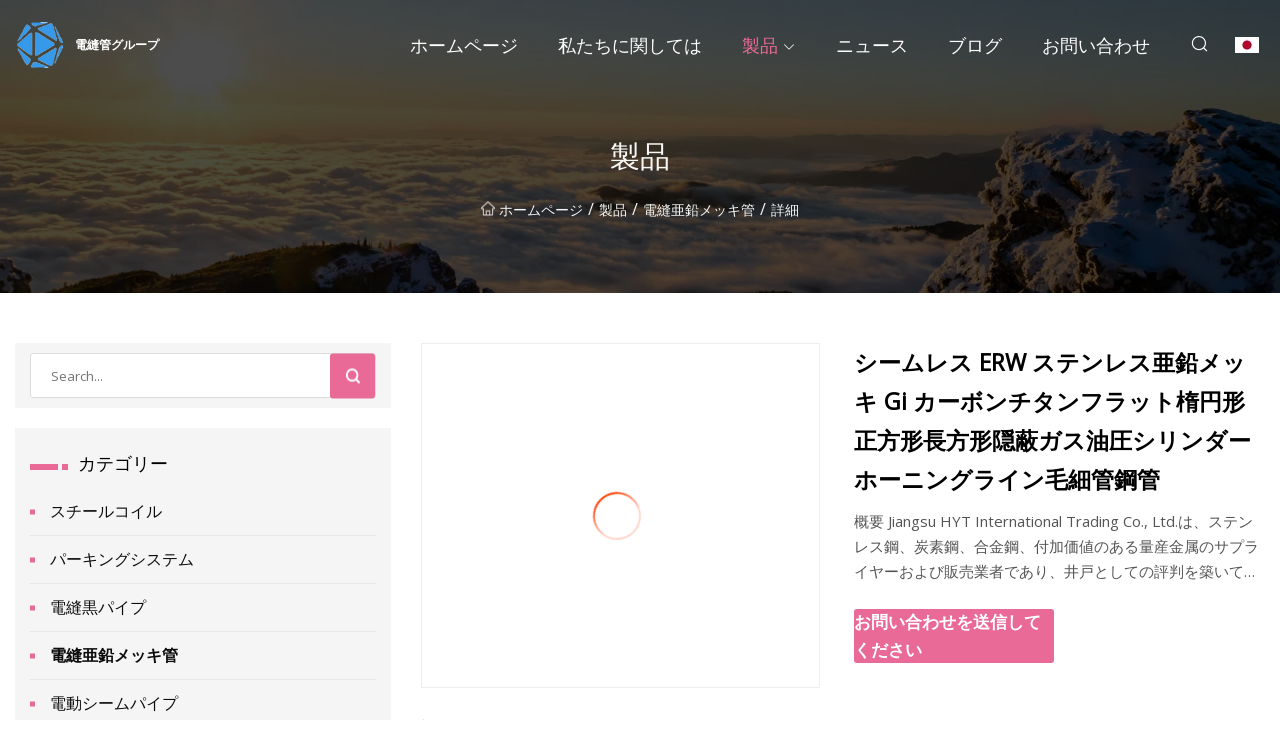

--- FILE ---
content_type: text/html; charset=utf-8
request_url: https://ja.shhongde.net/products/seamless-erw-stainless-galvanized-gi-carbon-titanium-flat-oval-square-rectangular-hiding-gas-hydraulic-cylinder-honed-line-capillary-steel-pipe.htm
body_size: 10262
content:
<!doctype html>
<html lang="ja">
<head>
<meta charset="utf-8" />
<title>シームレス ERW ステンレス亜鉛メッキ Gi カーボンチタンフラット楕円形正方形長方形隠蔽ガス油圧シリンダーホーニングライン毛細管鋼管 - 電縫管グループ</title>
<meta name="description" content="シームレス ERW ステンレス亜鉛メッキ Gi カーボンチタンフラット楕円形正方形長方形隠蔽ガス油圧シリンダーホーニングライン毛細管鋼管" />
<meta name="keywords" content="シームレス ERW ステンレス亜鉛メッキ Gi カーボンチタンフラット楕円形正方形長方形隠蔽ガス油圧シリンダーホーニングライン毛細管鋼管" />
<meta name="viewport" content="width=device-width, initial-scale=1.0" />
<meta name="application-name" content="電縫管グループ" />
<meta name="twitter:card" content="summary" />
<meta name="twitter:title" content="シームレス ERW ステンレス亜鉛メッキ Gi カーボンチタンフラット楕円形正方形長方形隠蔽ガス油圧シリンダーホーニングライン毛細管鋼管 - 電縫管グループ" />
<meta name="twitter:description" content="シームレス ERW ステンレス亜鉛メッキ Gi カーボンチタンフラット楕円形正方形長方形隠蔽ガス油圧シリンダーホーニングライン毛細管鋼管" />
<meta name="twitter:image" content="https://ja.shhongde.net/uploads/s/c66d504835784c04a9271725d2cbc142.webp" />
<meta http-equiv="X-UA-Compatible" content="IE=edge" />
<meta property="og:site_name" content="電縫管グループ" />
<meta property="og:type" content="product" />
<meta property="og:title" content="シームレス ERW ステンレス亜鉛メッキ Gi カーボンチタンフラット楕円形正方形長方形隠蔽ガス油圧シリンダーホーニングライン毛細管鋼管 - 電縫管グループ" />
<meta property="og:description" content="シームレス ERW ステンレス亜鉛メッキ Gi カーボンチタンフラット楕円形正方形長方形隠蔽ガス油圧シリンダーホーニングライン毛細管鋼管" />
<meta property="og:url" content="https://ja.shhongde.net/products/seamless-erw-stainless-galvanized-gi-carbon-titanium-flat-oval-square-rectangular-hiding-gas-hydraulic-cylinder-honed-line-capillary-steel-pipe.htm" />
<meta property="og:image" content="https://ja.shhongde.net/uploads/s/c66d504835784c04a9271725d2cbc142.webp" />
<link href="https://ja.shhongde.net/products/seamless-erw-stainless-galvanized-gi-carbon-titanium-flat-oval-square-rectangular-hiding-gas-hydraulic-cylinder-honed-line-capillary-steel-pipe.htm" rel="canonical" />
<link href="https://ja.shhongde.net/uploadimg/ico22400.png" rel="shortcut icon" type="image/x-icon" />
<link href="https://fonts.googleapis.com" rel="preconnect" />
<link href="https://fonts.gstatic.com" rel="preconnect" crossorigin />
<link href="https://fonts.googleapis.com/css2?family=Open+Sans&display=swap" rel="stylesheet" />
<link href="/themes/sydney/toast.css" rel="stylesheet" />
<link href="/themes/sydney/pink/style.css" rel="stylesheet" />
<link href="/themes/sydney/pink/page.css" rel="stylesheet" />
<script type="application/ld+json">
[{
"@context": "https://schema.org/",
"@type": "BreadcrumbList",
"itemListElement": [{
"@type": "ListItem",
"name": "&#x30DB;&#x30FC;&#x30E0;&#x30DA;&#x30FC;&#x30B8;",
"position": 1,
"item": "https://ja.shhongde.net/"},{
"@type": "ListItem",
"name": "&#x88FD;&#x54C1;",
"position": 2,
"item": "https://ja.shhongde.net/products.htm"},{
"@type": "ListItem",
"name": "&#x96FB;&#x7E2B;&#x4E9C;&#x925B;&#x30E1;&#x30C3;&#x30AD;&#x7BA1;",
"position": 3,
"item": "https://ja.shhongde.net/erw-galvanized-pipe.htm"},{
"@type": "ListItem",
"name": "シームレス ERW ステンレス亜鉛メッキ Gi カーボンチタンフラット楕円形正方形長方形隠蔽ガス油圧シリンダーホーニングライン毛細管鋼管",
"position": 4,
"item": "https://ja.shhongde.net/products/seamless-erw-stainless-galvanized-gi-carbon-titanium-flat-oval-square-rectangular-hiding-gas-hydraulic-cylinder-honed-line-capillary-steel-pipe.htm"
}]}]
</script>
<script type="text/javascript" src="//info.53hu.net/traffic.js?id=08a984h6ak"></script>
</head>
<body class="index">
<!-- header -->
<header>
  <div class="container">
    <div class="head-logo"><a href="/" title="電縫管グループ"><img src="/uploadimg/logo22400.png" width="50" height="50" class="logo" alt="電縫管グループ"><span>電縫管グループ</span></a></div>
    <div class="menu-btn"><em></em><em></em><em></em></div>
    <div class="head-content">
      <nav class="nav">
        <ul>
          <li><a href="/">&#x30DB;&#x30FC;&#x30E0;&#x30DA;&#x30FC;&#x30B8;</a></li>
          <li><a href="/about-us.htm">&#x79C1;&#x305F;&#x3061;&#x306B;&#x95A2;&#x3057;&#x3066;&#x306F;</a></li>
          <li class="active"><a href="/products.htm">&#x88FD;&#x54C1;</a><em class="iconfont icon-xiangxia"></em>
            <ul class="submenu">
              <li><a href="/steel-coil.htm">&#x30B9;&#x30C1;&#x30FC;&#x30EB;&#x30B3;&#x30A4;&#x30EB;</a></li>
              <li><a href="/parking-system.htm">&#x30D1;&#x30FC;&#x30AD;&#x30F3;&#x30B0;&#x30B7;&#x30B9;&#x30C6;&#x30E0;</a></li>
              <li><a href="/erw-black-pipe.htm">&#x96FB;&#x7E2B;&#x9ED2;&#x30D1;&#x30A4;&#x30D7;</a></li>
              <li><a href="/erw-galvanized-pipe.htm">&#x96FB;&#x7E2B;&#x4E9C;&#x925B;&#x30E1;&#x30C3;&#x30AD;&#x7BA1;</a></li>
              <li><a href="/erw-tube.htm">&#x96FB;&#x52D5;&#x30B7;&#x30FC;&#x30E0;&#x30D1;&#x30A4;&#x30D7;</a></li>
            </ul>
          </li>
          <li><a href="/news.htm">&#x30CB;&#x30E5;&#x30FC;&#x30B9;</a></li>
          <li><a href="/blog.htm">&#x30D6;&#x30ED;&#x30B0;</a></li>
          <li><a href="/contact-us.htm">&#x304A;&#x554F;&#x3044;&#x5408;&#x308F;&#x305B;</a></li>
        </ul>
      </nav>
      <div class="head-search"><em class="iconfont icon-sousuo"></em></div>
      <div class="search-input">
        <input type="text" placeholder="Click Search" id="txtSearch" autocomplete="off">
        <div class="search-btn" onClick="SearchProBtn()"><em class="iconfont icon-sousuo" aria-hidden="true"></em></div>
      </div>
      <div class="languagelist">
        <div title="Language" class="languagelist-icon"><span>Language</span></div>
        <div class="languagelist-drop"><span class="languagelist-arrow"></span>
          <ul class="languagelist-wrap">
             <li class="languagelist-active"><a href="https://ja.shhongde.net/products/seamless-erw-stainless-galvanized-gi-carbon-titanium-flat-oval-square-rectangular-hiding-gas-hydraulic-cylinder-honed-line-capillary-steel-pipe.htm"><img src="/themes/sydney/images/language/ja.png" width="24" height="16" alt="&#x65E5;&#x672C;&#x8A9E;" title="ja">&#x65E5;&#x672C;&#x8A9E;</a></li>
                                    <li>
                                        <a href="https://www.shhongde.net/products/seamless-erw-stainless-galvanized-gi-carbon-titanium-flat-oval-square-rectangular-hiding-gas-hydraulic-cylinder-honed-line-capillary-steel-pipe.htm">
                                            <img src="/themes/sydney/images/language/en.png" width="24" height="16" alt="English" title="en">
                                            English
                                        </a>
                                    </li>
                                    <li>
                                        <a href="https://fr.shhongde.net/products/seamless-erw-stainless-galvanized-gi-carbon-titanium-flat-oval-square-rectangular-hiding-gas-hydraulic-cylinder-honed-line-capillary-steel-pipe.htm">
                                            <img src="/themes/sydney/images/language/fr.png" width="24" height="16" alt="Français" title="fr">
                                            Français
                                        </a>
                                    </li>
                                    <li>
                                        <a href="https://de.shhongde.net/products/seamless-erw-stainless-galvanized-gi-carbon-titanium-flat-oval-square-rectangular-hiding-gas-hydraulic-cylinder-honed-line-capillary-steel-pipe.htm">
                                            <img src="/themes/sydney/images/language/de.png" width="24" height="16" alt="Deutsch" title="de">
                                            Deutsch
                                        </a>
                                    </li>
                                    <li>
                                        <a href="https://es.shhongde.net/products/seamless-erw-stainless-galvanized-gi-carbon-titanium-flat-oval-square-rectangular-hiding-gas-hydraulic-cylinder-honed-line-capillary-steel-pipe.htm">
                                            <img src="/themes/sydney/images/language/es.png" width="24" height="16" alt="Español" title="es">
                                            Español
                                        </a>
                                    </li>
                                    <li>
                                        <a href="https://it.shhongde.net/products/seamless-erw-stainless-galvanized-gi-carbon-titanium-flat-oval-square-rectangular-hiding-gas-hydraulic-cylinder-honed-line-capillary-steel-pipe.htm">
                                            <img src="/themes/sydney/images/language/it.png" width="24" height="16" alt="Italiano" title="it">
                                            Italiano
                                        </a>
                                    </li>
                                    <li>
                                        <a href="https://pt.shhongde.net/products/seamless-erw-stainless-galvanized-gi-carbon-titanium-flat-oval-square-rectangular-hiding-gas-hydraulic-cylinder-honed-line-capillary-steel-pipe.htm">
                                            <img src="/themes/sydney/images/language/pt.png" width="24" height="16" alt="Português" title="pt">
                                            Português
                                        </a>
                                    </li>
                                    <li>
                                        <a href="https://ko.shhongde.net/products/seamless-erw-stainless-galvanized-gi-carbon-titanium-flat-oval-square-rectangular-hiding-gas-hydraulic-cylinder-honed-line-capillary-steel-pipe.htm"><img src="/themes/sydney/images/language/ko.png" width="24" height="16" alt="한국어" title="ko"> 한국어</a>
                                    </li>
                                    <li>
                                        <a href="https://ru.shhongde.net/products/seamless-erw-stainless-galvanized-gi-carbon-titanium-flat-oval-square-rectangular-hiding-gas-hydraulic-cylinder-honed-line-capillary-steel-pipe.htm"><img src="/themes/sydney/images/language/ru.png" width="24" height="16" alt="Русский" title="ru"> Русский</a>
                                    </li>
          </ul>
        </div>
      </div>
    </div>
  </div>
</header>
<main>
  <div class="inner-banner"><img src="/themes/sydney/images/inner-banner.webp" alt="シームレス ERW ステンレス亜鉛メッキ Gi カーボンチタンフラット楕円形正方形長方形隠蔽ガス油圧シリンダーホーニングライン毛細管鋼管">
    <div class="inner-content">
      <h1>&#x88FD;&#x54C1;</h1>
      <div class="inner-content-nav"><a href="/"><img src="/themes/sydney/images/pagenav-homeicon.webp" alt="&#x30DB;&#x30FC;&#x30E0;&#x30DA;&#x30FC;&#x30B8;">&#x30DB;&#x30FC;&#x30E0;&#x30DA;&#x30FC;&#x30B8;</a> / <a href="/products.htm">&#x88FD;&#x54C1;</a> / <a href="/erw-galvanized-pipe.htm">電縫亜鉛メッキ管</a> / <span>&#x8A73;&#x7D30;</span></div>
    </div>
  </div>
  <div class="container">
    <div class="page-main">
      <div class="page-aside">
        <div class="page-search">
          <input type="text" placeholder="Search..." id="txtSearch" autocomplete="off">
          <div class="page-search-btn" onClick="SearchProBtn()"><img src="/themes/sydney/images/page-search.webp" alt="search"></div>
        </div>
        <div class="page-categories">
          <div class="page-aside-item-title"><span class="wrie-style"></span>&#x30AB;&#x30C6;&#x30B4;&#x30EA;&#x30FC;</div>
          <div class="page-categories-menu">              <div><a href="/steel-coil.htm">スチールコイル</a></div>
              <div><a href="/parking-system.htm">パーキングシステム</a></div>
              <div><a href="/erw-black-pipe.htm">電縫黒パイプ</a></div>
              <div class="act"><a href="/erw-galvanized-pipe.htm">電縫亜鉛メッキ管</a></div>
              <div><a href="/erw-tube.htm">電動シームパイプ</a></div>
          </div>
        </div>
        <div class="page-product">
          <div class="page-aside-item-title"><span class="wrie-style"></span>&#x88FD;&#x54C1;</div>
          <div class="page-product-bottom"><a href="/products/q235q195q345a361010.htm" class="page-product-item">
            <div class="page-product-img"><img src="/uploads/s/b22b221bb5224e14800dbe2c12659ed6.webp" alt="Q235/Q195/Q345/A36/10*10"></div>
            <div class="page-product-text">
              <p>Q235/Q195/Q345/A36/10*10</p>
            </div></a><a href="/products/q195q215q235bq255q275q345q420q460-sch40-api-5l-spiralblack-iron-roundsquare-metallic-carbon-steel-pipe-price-for-weldedweldingseamlesserwmildms.htm" class="page-product-item">
            <div class="page-product-img"><img src="/uploads/s/d8cb15f7068345ebb41d7ff413a98c89.webp" alt="Q195/Q215/Q235B/Q255/Q275/Q345/Q420/Q460 Sch40 API 5L スパイラル/黒鉄丸/角金属炭素鋼鋼管価格溶接/溶接/シームレス/ERW/マイルド/Ms"></div>
            <div class="page-product-text">
              <p>Q195/Q215/Q235B/Q255/Q275/Q345/Q420/Q460 Sch40 API 5L スパイラル/黒鉄丸/角金属炭素鋼鋼管価格溶接/溶接/シームレス/ERW/マイルド/Ms</p>
            </div></a><a href="/products/seamless-pipe-galvanized-coating-steel-tubing-erw-steel-pipe-hot-cold-rolling-steel-pipe-ansi-b3610-a53-seamless-carbon-steel-scaffold-pipe-50-off.htm" class="page-product-item">
            <div class="page-product-img"><img src="/uploads/s/c19849a8339c410b92f4f13d4d714773.webp" alt="シームレスパイプ/亜鉛メッキ鋼管/電縫鋼管/熱間冷間圧延鋼管 ANSI B36.10 A53 シームレス炭素鋼足場パイプ 50% オフ"></div>
            <div class="page-product-text">
              <p>シームレスパイプ/亜鉛メッキ鋼管/電縫鋼管/熱間冷間圧延鋼管 ANSI B36.10 A53 シームレス炭素鋼足場パイプ 50% オフ</p>
            </div></a><a href="/products/astm-jis-gb-din-en-304-316-carbon-welded-round-rectangular-hexagonal-oval-special-section-black-seamless-welded-erw-cold-hot-rolled-carbon-square-round-pipe.htm" class="page-product-item">
            <div class="page-product-img"><img src="/uploads/s/15205ace813f4c39a57ef5063f783151.webp" alt="ASTM JIS GB DIN En 304 316 カーボン溶接丸形長方形六角形楕円形特別セクション黒シームレス溶接 ERW 冷間熱間圧延カーボン角丸パイプ"></div>
            <div class="page-product-text">
              <p>ASTM JIS GB DIN En 304 316 カーボン溶接丸形長方形六角形楕円形特別セクション黒シームレス溶接 ERW 冷間熱間圧延カーボン角丸パイプ</p>
            </div></a><a href="/products/a106-sch40-rectangular-round-square-hot-dippeddip-galvanized-ms-iron-gi-mild-carbon-steel-seamless-lsaw-erw-black-spring-welded-oil-well-gas-pipe-manufacturers.htm" class="page-product-item">
            <div class="page-product-img"><img src="/uploads/s/61d2b79632d848dea1574ec1d00d0a24.webp" alt="A106 Sch40 長方形ラウンド正方形熱浸漬/DIP 亜鉛メッキ Ms 鉄 Gi マイルドカーボンスチールシームレス LSAW ERW ブラックスプリング溶接油井ガスパイプメーカー"></div>
            <div class="page-product-text">
              <p>A106 Sch40 長方形ラウンド正方形熱浸漬/DIP 亜鉛メッキ Ms 鉄 Gi マイルドカーボンスチールシームレス LSAW ERW ブラックスプリング溶接油井ガスパイプメーカー</p>
            </div></a>          </div>
        </div>
        <div class="page-inquiry" id="sendinquiry">
          <div class="page-aside-item-title"><span class="wrie-style"></span>&#x304A;&#x554F;&#x3044;&#x5408;&#x308F;&#x305B;&#x3092;&#x9001;&#x4FE1;&#x3057;&#x3066;&#x304F;&#x3060;&#x3055;&#x3044;</div>
          <div class="page-inquiry-bottom">
            <input type="hidden" id="in-domain" value="ja.shhongde.net">
            <input type="text" placeholder="Name" id="in-name">
            <input type="text" placeholder="Email*" id="in-email">
            <input type="text" placeholder="Phone" id="in-phone">
            <input type="text" placeholder="Message*" id="in-content">
            <div class="subbtn" id="SubmitName" onclick="SendInquiry()">&#x9001;&#x4FE1;</div>
          </div>
        </div>
      </div>
      <div class="page-content">
        <article>
          <div class="products">
            <div class="product-detail">
              <div class="top">
                <div class="top-left lazy-wrap"><img data-src="/uploads/s/c66d504835784c04a9271725d2cbc142.webp" class="lazy" alt="シームレス ERW ステンレス亜鉛メッキ Gi カーボンチタンフラット楕円形正方形長方形隠蔽ガス油圧シリンダーホーニングライン毛細管鋼管"><span class="lazy-load"></span></div>
                <div class="top-right">
                  <p class="title">シームレス ERW ステンレス亜鉛メッキ Gi カーボンチタンフラット楕円形正方形長方形隠蔽ガス油圧シリンダーホーニングライン毛細管鋼管</p>
                  <p class="introduce">概要 Jiangsu HYT International Trading Co., Ltd.は、ステンレス鋼、炭素鋼、合金鋼、付加価値のある量産金属のサプライヤーおよび販売業者であり、井戸としての評判を築いています。</p>
                  <a href="#sendinquiry" class="inquiry-btn">&#x304A;&#x554F;&#x3044;&#x5408;&#x308F;&#x305B;&#x3092;&#x9001;&#x4FE1;&#x3057;&#x3066;&#x304F;&#x3060;&#x3055;&#x3044;</a>
                </div>
              </div>
              <div class="product-detail-text">
                <p class="title">&#x8AAC;&#x660E;</p>
                Overview                                                            <h5>基本情報</h5><table width="100%" border="1" cellpadding="0" cellspacing="0" class="table"><tbody><tr><td>使用法</td><td>パイプライン輸送、ボイラーパイプ、油圧/自動車パイプ、石油/ガス掘削、食品/飲料/乳製品、機械産業、化学産業、鉱業、建設および装飾、特殊用途、自動車/航空宇宙/海洋/発電所</td></tr><tr><td>断面形状</td><td>円形/正方形/長方形/六角形/特殊形状</td></tr><tr><td>交通機関</td><td>船舶/航空/鉄道</td></tr><tr><td>第三者</td><td>利用可能</td></tr><tr><td>取引条件</td><td>EXW/フォブ/CIF/DAP</td></tr><tr><td>証明書</td><td>ISO9001</td></tr><tr><td>市場</td><td>ラテンアメリカ/アジア/ヨーロッパ/アフリカ/オーストラリア</td></tr><tr><td>原産地証明書</td><td>Co/Form E/Form a/Rcep など</td></tr><tr><td>サービス</td><td>カスタマイズ/OEM/ODM</td></tr><tr><td>長さ</td><td>5.8m/6m/11.8m/12mまたは要求に応じて</td></tr><tr><td>厚さ</td><td>0.5mm～130mm</td></tr><tr><td>機械加工</td><td>切る・回す・曲げる・打ち抜く加工に対応</td></tr><tr><td>パイプエンド</td><td>プレーン/面取り/ねじ込み/面取り</td></tr><tr><td>鋼種</td><td>1020/1040/4140/4130/E355/45c/20cr/40cr/20crmo/16mn</td></tr><tr><td>直径</td><td>4mm～530mm</td></tr><tr><td>標準</td><td>ASTM/En/DIN/JIS/GOST/GB</td></tr><tr><td>輸送パッケージ</td><td>ヘビ革バッグ/木箱/鉄ベルト/鉄フレーム</td></tr><tr><td>仕様</td><td>内径/外径：プラスマイナス0.025mm</td></tr><tr><td>商標</td><td>HYT</td></tr><tr                            tdOrigin/td                            tdChina/td                        /tr                                            tr                            tdProduction Capacity/td                            td600000 Tons Per Year/td                        /tr                                    /tbody></table                                                h5Product Description/h5                                                                            p><bJiangsu HYT International Trading Co., Ltd. is a Stainless Steel, Carbon Steel, Alloy Steel, Value Added Volume Metals Supplier & Distributor who has developed a reputation as a well respected specialty metal supplier with a great technical staff./b><brWe are an ISO and SGS - registered company, and have been recognized as one of the world's leading supplier & distributor of quality metals.Jiangsu HYT International Trading Co., Ltd. can provide a wide range of steel pipes. Seamless steel pipes, alloy steel pipes, carbon steel pipes, galvanized steel pipes, precision steel pipes, rectangular steel pipe, square steel tube, etc.We can produce outer diameter 4mm-273mm, high precision cold drawn steel tube, cold-rolled steel tube, precision steel pipe, stainless steel tube, stainless steel tube wall thickness 0.1mm-25mm, accuracy up to /+0.025 mm, roughness of 0.2. /p><pIt is mainly used in hydraulic system pipes, automobile manufacturing pipelines, military industry, construction machinery, railway locomotives, aerospace, ship, building, petrochemical, power plants, boiler equipment, etc./p><pThere are 6 main characteristics of our product: /p><p1. There is no oxide layer on the inner wall and outer wall. /p><p2. No leakage under tremendous pressure. /p><p3. High accuracy. /p><p4. High finish. /p><p5.Cold bending without deformation. /p><p6.No combustion, shrinkage, flattening, no cracks.Available Material Specification and Grade/p><table><tbody><tr><td colspan="2"><bTable below may not reflect all products, sizes and grades of our 600,000 tons of products in stock. Contact a sales representative for the most accurate information./b></td></tr><tr><td><bMaterial Type/b></td><td><bSpecification and Grade/b></td></tr><tr><td><bStainless Steel/b></td><tdASTM A312 TP 304 309 310 316 317 321 347 348ASTM A790 UNS S31803 S32750 S32760ASTM A358 800 800H 201 304 309 310 316 317 321ASTM A249 TP304H 309H 310H 316H 321HASTM A269 TP 304 304l 316 316l 317 321 347 348ASTM A270 TP 304 304L 316 316L 2205/td></tr><tr><td><bCarbon and Alloy Steel/b></td><tdA 53/A 53M Gr.A/ B Type S/ E/ FASTM A106/ASME SA106 Gr. A/ B/ CASTM A333 Gr.1/ 3/ 6ASTM A335 P5 P9 P11 P22 P91ASTM A213 T2 T5 T9 T11 TP 304 309 310 316ASTM A500 Gr. A/ B/ C/ DASTM A513 Type 1/2/5 1020 1026ASTM A519 1026 4130 4140/td></tr><tr><td><bTitanium/b></td><tdASTM B861 GRADE 2 / UNS R50400 GRADE 7 / UNS R52400ASTM B862 GRADE 2 / UNS R50400 GRADE 7 / UNS R52400/td></tr><tr><td><bNickel-based Alloy/b></td><tdNickel Alloy 718 Inconel 718 UNS N07718Nickel Alloy 625 Inconel 625 UNS N06625Hastelloy C-276 UNS N10276Nickel Alloy 600 Inconel 600 UNS N06600Nickel Alloy 400 Monel 400 UNS N04400Nickel Alloy 22 Inconel 22 UNS N06022Nickel Alloy 825 Incoloy 825 UNS N08825Alloy 800H Incoloy 800H UNS N08810Alloy 800HT Incoloy 800HT UNS N08811Nickel Alloy X Hastelloy X UNS N06002HASTELLOY C-263 UNS N07263Hastelloy W AMS 5786 UNS N10004Super Alloy Hastelloy N UNS N10003Nickel Alloy 20 Incoloy 20 UNS N08020Nickel Alloy 601 Inconel 601 UNS N06601Nickel Alloy 617 Inconel 617 UNS N06617/td></tr><tr><td><bCopper-Nickel Alloy/b></td><tdASTM B111 ASME SB111 SB466 C71500ASME SB111 SB466 C70600/td></tr></tbody></table><p><br><bProduct Show/b><br></p><pSteel Pipes Order Details/p><table><tbody><tr><tdMOQ/td><td1 ton/td></tr><tr><tdSample/td><tdSample Available/td></tr><tr><tdPayment Terms/td><tdL/C,T/T/td></tr><tr><tdTrade Term/td><tdFOB, CFR, CIF/td></tr><tr><tdPort/td><tdShanghai, Tianjin, Qingdao/td></tr><tr><tdPackage/td><td><ol><liPacked in bundles/li><liProtect by wood at both ends/li><liPacked in wooden box/li><liPacking oil pipes/li></ol></td></tr><tr><tdMarking/td><td(a) without marking,(b) marked with colored stripes on the tubes (tube bundles),(c) marked with spray either by a white or black color using Inkjet,(d) marked by stamping the data (this applies to OD > 22 mm and WT >2.3 mm)./td></tr><tr><tdSurface Protection/td><tdInter paper availablePVC protecting film availableTip: While ordering, it is necessary to agree upon the methods and means of temporarily protecting the surface of the tubes during transportation and storage./td></tr></tbody></table><p><img src="/uploads/p/998ad2540a9740ebb3b0b9390e3fff4d.webp" alt="Seamless ERW Stainless Galvanized Gi Carbon Titanium Flat Oval Square Rectangular Hiding Gas Hydraulic Cylinder Honed Line Capillary Steel Pipe" width="880px"></pAbout HYTp><br></p><p><img src="/uploads/p/a7a7004bcbac482a9010c5da355eefb8.webp" alt="Seamless ERW Stainless Galvanized Gi Carbon Titanium Flat Oval Square Rectangular Hiding Gas Hydraulic Cylinder Honed Line Capillary Steel Pipe" width="880px"></p><br><p><img src="/uploads/p/45ede810d76d417c88ad5faa0500b474.webp" alt="Seamless ERW Stainless Galvanized Gi Carbon Titanium Flat Oval Square Rectangular Hiding Gas Hydraulic Cylinder Honed Line Capillary Steel Pipe" width="880px"></p><brJiangsu HYT, founded in 2015, is a wholly-owned subsidiary of Wuxi Lusheng Special Steel Co, Ltd which is responsible for overseassales and market exploitation of various kinds of steel pipes.Our Group, certified by ISO and SGS, is a high-tech enterprise integrating research, development, production and sales of steel products made of stainless steel, carbon steel and alloy steel. HYT owns independent steel mills which can meet customers' requirements on the quality, quantity, precision and customization of steel products.br><p><img src="/uploads/p/7d20fbe153544e5880e7c4175cb15bfa.webp" alt="Seamless ERW Stainless Galvanized Gi Carbon Titanium Flat Oval Square Rectangular Hiding Gas Hydraulic Cylinder Honed Line Capillary Steel Pipe" width="880px"></p><br><p><img src="/uploads/p/9ff891616ca549739d61d948c8df2ebe.webp" alt="Seamless ERW Stainless Galvanized Gi Carbon Titanium Flat Oval Square Rectangular Hiding Gas Hydraulic Cylinder Honed Line Capillary Steel Pipe" width="880px"></p><br><brSince 2015, HYT has actively cooperated with many domestic steel mills. HYT regularly exchange steel technology with these mills and make progress from this. ln the process of communicating with customers, we carefully listen to customers' requirements and produce steel products as customers' demands. Under necessary circumstances, HYT is willing to help customers find suitable steel mill to produce some special products to save time and cost for customers because we have the reliable resources of still mills to prevent you to be cheated.brOur Group provides customers with high-quality products and services with advanced equipment, strong technical strength and a high sense of social responsibility. Since 2015, Our products have been exported globally, including Germany, France, the United States, Japan, Russia, ltaly, Turkey, the United Arab Emirates, Australia, Saudi Arabia, Ukraine, Thailand, Viet-nam, Singapore, Spain, lreland, India, South Africa, Mexico, etc.brWe sincerely hope to establish a long-term and extensive strategic partnership with ourcustomers for mutual benefit and common development!brWe also properly save some past conversation screenshot(Customers' names are coded toprotect privacy) to record the feedback of our old customers when they have used HYT steel pipe. HYT pays more attention to customers' feedback because we trust only in this way can we know the pain spot of steel pipe industry and better serve our customers.FAQp><bWhat's keeping you from placing your order?/b></p><p1,Who is HYTHYT is a manufacturer specializing in steel exporting business for 8 years. HYT main steel products include plate, sheet, coil, strip, bar, pipe, tube, etc. made of stainless steel, carbon steel and alloy steel. 2,How long is HYT steel pipe delivery time?lt takes around 3-5 days for the regular models, and 7 to 10 working days for the special sizes and processing. lt is based on the order quantity and requirement. 3,Does HYT provide samples? Is it free or extra?brYes, we would send you small samples for free; the size is 80x110mm. And the sample book is 250x350mm. Most of models have stock, and also can be customized and need around 4 to 6 days. 4,What are terms of delivery and payment?Accepted Delivery Terms: EXW,FOB,CFR,CIF,DDU,DDPAccepted Payment Terms: T/T, L/C, D/P, etc. 5,Does HYT have any assurance for steel products?You will get a physical and mechanical test report of the product that you order from steel mill. In addition, you can enjoy free exchange and return policy due to steel product quality and after-sales warranty for 1 year. 6,Does HYT offer a service for customized products?Yes, we can produce customized products exactly as your specification and CAD drawing./p>
                <div class="product-detail-inquiry">
                  <div class="sharewrap"></div><br>
                  <div class="page-select">
                    <div class="previous btn"><em class="iconfont icon-xiangzuo"></em></div>
                    <div class="content">
                      <div>
                        <p><a href="/products/astm-a36-a53-a106-lsaw-ssaw-sawl-erw-large-diameter-sch-40-carbon-steel-spiral-welded-tube-pipe-galvanized-helical-steel-pipe-api5l-material.htm">ASTM A36 A53 A106 LSAW SSAW 鋸 ERW 大直径 Sch 40 炭素鋼スパイラル溶接管パイプ亜鉛メッキ螺旋鋼管 API5l 材料</a></p>
                      </div>
                      <div>
                        <p><a href="/products/api-5l-a106-a53-304-316l-ssgierwblackoilalloysquareroundprecisioncarbonstainlessgalvanizedaluminum-spiralseamlessweldedsteel-tube-pipe-15off.htm">API 5L A106 A53 304 316L Ss/Gi/ERW/ブラック/オイル/合金/角/丸/精密/カーボン/ステンレス/亜鉛メッキ/アルミニウム/スパイラル/シームレス/溶接/鋼管パイプ 15%off</a></p>
                      </div>
                    </div>
                    <div class="next btn"><em class="iconfont icon-xiangyou"></em></div>
                  </div>
                </div>
                <div class="product-detail-bottom">
                  <p class="title">&#x95A2;&#x9023;&#x88FD;&#x54C1;</p>
                  <ul>
                    <li><a href="/products/9-storey-flat-moving-parking-system.htm">
                      <div class="lazy-wrap"><img data-src="/uploads/s/2387bd4d0b8e4f639f34f46f5b572ea1.webp" class="lazy" alt="9階建て平置き移動駐車場システム"><span class="lazy-load"></span></div>
                      <p>9階建て平置き移動駐車場システム</p>
                    </a></li>
                    <li><a href="/products/gi-gl-sgcc-spcc-crc-g550-z275-z100-z60-hot-dipped-cold-rolled-1000mm-1200mm-1219mm-1250mm-012.htm">
                      <div class="lazy-wrap"><img data-src="/uploads/s/e82b1289444c4240b1b1bc3adf0fc53e.webp" class="lazy" alt="Gi Gl SGCC SPCC CRC G550 Z275 Z100 Z60 熱間浸漬冷間圧延 1000mm 1200mm 1219mm 1250mm 0.12"><span class="lazy-load"></span></div>
                      <p>Gi Gl SGCC SPCC CRC G550 Z275 Z100 Z60 熱間浸漬冷間圧延 1000mm 1200mm 1219mm 1250mm 0.12</p>
                    </a></li>
                    <li><a href="/products/good-quality-hot-rolled-steel-coil-price-per-kg.htm">
                      <div class="lazy-wrap"><img data-src="/uploads/s/b5c17e2fa34544098d26c52bed83d5c9.webp" class="lazy" alt="良質の熱間圧延鋼コイルのキロ当たりの価格"><span class="lazy-load"></span></div>
                      <p>良質の熱間圧延鋼コイルのキロ当たりの価格</p>
                    </a></li>
                    <li><a href="/products/q235q195q345a361010.htm">
                      <div class="lazy-wrap"><img data-src="/uploads/s/ddcb4d33d65e4139b024a771effd1f8b.webp" class="lazy" alt="Q235/Q195/Q345/A36/10*10"><span class="lazy-load"></span></div>
                      <p>Q235/Q195/Q345/A36/10*10</p>
                    </a></li>
                  </ul>
                </div>
              </div>
            </div>
          </div>
        </article>
      </div>
    </div>
  </div>
</main>

<!-- footer -->
<footer>
  <div class="foot-top">
    <div class="container">
      <div class="left">
        <div class="title">&#x3042;&#x306A;&#x305F;&#x306E;&#x30B4;&#x30EB;&#x30D5; &#x30B9;&#x30BF;&#x30B8;&#x30A2;&#x30E0; &#x30D1;&#x30FC;&#x30D5;&#x30A7;&#x30AF;&#x30C8; &#x30BB;&#x30EC;&#x30AF;&#x30B7;&#x30E7;&#x30F3;</div>
        <div class="text">&#x6700;&#x65B0;&#x306E;&#x30CB;&#x30E5;&#x30FC;&#x30B9;&#x3068;&#x8A18;&#x4E8B;&#x3092;&#x5165;&#x624B;&#x3059;&#x308B;&#x306B;&#x306F;&#x3001;&#x6708;&#x520A;&#x30CB;&#x30E5;&#x30FC;&#x30B9;&#x30EC;&#x30BF;&#x30FC;&#x306B;&#x767B;&#x9332;&#x3057;&#x3066;&#x304F;&#x3060;&#x3055;&#x3044;</div>
      </div>
      <div class="right"><a href="/contact-us.htm" class="more">&#x304A;&#x554F;&#x3044;&#x5408;&#x308F;&#x305B; <em class="iconfont icon-zhixiangyou"></em></a></div>
    </div>
  </div>
  <div class="container">
    <div class="foot-item foot-item1">
      <div class="foot-title">&#x30BD;&#x30FC;&#x30B7;&#x30E3;&#x30EB;&#x30B7;&#x30A7;&#x30A2;</div>
      <div class="foot-share">
        <a href="/" rel="nofollow" title="facebook"><em class="iconfont icon-facebook"></em></a>
        <a href="/" rel="nofollow" title="linkedin"><em class="iconfont icon-linkedin"></em></a>
        <a href="/" rel="nofollow" title="twitter"><em class="iconfont icon-twitter-fill"></em></a>
        <a href="/" rel="nofollow" title="youtube"><em class="iconfont icon-youtube"></em></a>
        <a href="/" rel="nofollow" title="instagram"><em class="iconfont icon-instagram"></em></a>
        <a href="/" rel="nofollow" title="TikTok"><em class="iconfont icon-icon_TikTok"></em></a>
      </div>
    </div>
    <div class="foot-item foot-item2">
      <div class="foot-title">&#x30EA;&#x30F3;&#x30AF;</div>
      <ul>
        <li><a href="/">&#x30DB;&#x30FC;&#x30E0;&#x30DA;&#x30FC;&#x30B8;</a></li>
        <li><a href="/about-us.htm">&#x79C1;&#x305F;&#x3061;&#x306B;&#x95A2;&#x3057;&#x3066;&#x306F;</a></li>
        <li><a href="/products.htm">&#x88FD;&#x54C1;</a></li>
        <li><a href="/news.htm">&#x30CB;&#x30E5;&#x30FC;&#x30B9;</a></li>
        <li><a href="/blog.htm">&#x30D6;&#x30ED;&#x30B0;</a></li>
        <li><a href="/contact-us.htm">&#x304A;&#x554F;&#x3044;&#x5408;&#x308F;&#x305B;</a></li>
        <li><a href="/sitemap.xml">&#x30B5;&#x30A4;&#x30C8;&#x30DE;&#x30C3;&#x30D7;</a></li>
        <li><a href="/privacy-policy.htm">Privacy Policy</a></li>
      </ul>
    </div>
    <div class="foot-item foot-item3">
      <div class="foot-title">&#x30AB;&#x30C6;&#x30B4;&#x30EA;&#x30FC;</div>
      <ul>
        <li><a href="/steel-coil.htm">スチールコイル</a></li>
        <li><a href="/parking-system.htm">パーキングシステム</a></li>
        <li><a href="/erw-black-pipe.htm">電縫黒パイプ</a></li>
        <li><a href="/erw-galvanized-pipe.htm">電縫亜鉛メッキ管</a></li>
        <li><a href="/erw-tube.htm">電動シームパイプ</a></li>
      </ul>
    </div>
    <div class="foot-item foot-item4">
      <div class="foot-title">&#x30D1;&#x30FC;&#x30C8;&#x30CA;&#x30FC;&#x4F1A;&#x793E;</div>
      <ul>
<li><a href="https://ja.washingpowderdevice.com/" target="_blank">Zhijiang  Meibao &#x7523;&#x696D;&#x30C6;&#x30AF;&#x30CE;&#x30ED;&#x30B8;&#x30FC; Co.&#x3001; Ltd</a></li><li><a href="https://ja.jxhy-cargo.net/" target="_blank">&#x5609;&#x8208;&#x6CB3;&#x6E90;&#x30B5;&#x30D7;&#x30E9;&#x30A4;&#x30C1;&#x30A7;&#x30FC;&#x30F3;&#x6709;&#x9650;&#x516C;&#x53F8;</a></li><li><a href="https://ja.cntruckbody.com/" target="_blank">&#x6CB3;&#x5317;&#x4E09;&#x5BA3;&#x5144;&#x5F1F;&#x7279;&#x5225;&#x76EE;&#x7684;&#x8ECA;&#x4E21;&#x6709;&#x9650;&#x516C;&#x53F8;</a></li>      </ul>
    </div>    
  </div>
  <div class="foot-copyright">
    <p>著作権 &copy; ja.shhongde.net, 全著作権所有.&nbsp;&nbsp;&nbsp;&nbsp;<a href="joan@shhongde.net" target=""><span class="__cf_email__" data-cfemail="ef85808e81af9c87878081888b8ac1818a9b">[email&#160;protected]</span></a></p>
  </div>
  <div class="gotop"><em class="iconfont icon-xiangshang"></em></div>
</footer>
 
<!-- script -->
<script data-cfasync="false" src="/cdn-cgi/scripts/5c5dd728/cloudflare-static/email-decode.min.js"></script><script src="/themes/sydney/js/jquery3.6.1.js"></script>
<script src="/themes/sydney/js/vanilla-lazyload.js"></script>
<script src="/themes/sydney/js/toast.js"></script>
<script src="/themes/sydney/js/share.js"></script>
<script src="/themes/sydney/js/style.js"></script>
<script src="/themes/sydney/js/page.js"></script>
<script src="/themes/sydney/js/axios.min.js"></script>
<script src="/themes/sydney/js/contact.js"></script>
<script defer src="https://static.cloudflareinsights.com/beacon.min.js/vcd15cbe7772f49c399c6a5babf22c1241717689176015" integrity="sha512-ZpsOmlRQV6y907TI0dKBHq9Md29nnaEIPlkf84rnaERnq6zvWvPUqr2ft8M1aS28oN72PdrCzSjY4U6VaAw1EQ==" data-cf-beacon='{"version":"2024.11.0","token":"3e00f25065a34a88a266ff50dc04e783","r":1,"server_timing":{"name":{"cfCacheStatus":true,"cfEdge":true,"cfExtPri":true,"cfL4":true,"cfOrigin":true,"cfSpeedBrain":true},"location_startswith":null}}' crossorigin="anonymous"></script>
</body>
</html>
